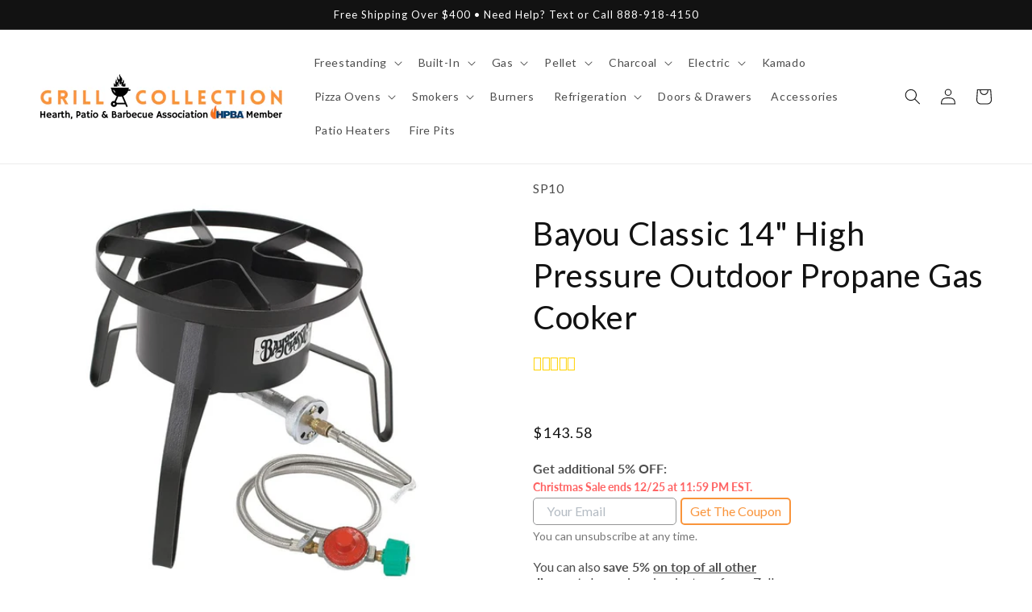

--- FILE ---
content_type: text/css
request_url: https://grillcollection.com/cdn/shop/t/41/assets/fsrb-related-searches.css?v=65183283767151230601682171602
body_size: -653
content:
.fsrb-related-searches{align-items:center;display:flex;flex-wrap:wrap;justify-content:flex-start}.fsrb-related-searches .fsrb-related-search{margin-bottom:.5rem;background-color:#0000001a}.fsrb-related-searches .fsrb-related-search a{color:#121212}.fsrb-related-search:hover a{color:#fff}.fsrb-related-search:hover{background-color:#121212}.fsrb-related-searches .fsrb-related-search:not(:last-child){margin-right:.5rem}.fsrb-related-searches:last-child{margin-bottom:-.5rem}.fsrb-related-searches:not(:last-child){margin-bottom:0}.fsrb-related-search:not(body){align-items:center;background-color:#dbdbdb;border-radius:4px;color:#6c6c6c;display:inline-flex;font-size:1rem;height:2rem;justify-content:center;line-height:1.5;padding-left:.75em;padding-right:.75em;white-space:nowrap;margin-bottom:.3em;transition:background-color .3s ease-in-out}.fsrb-related-search:not(body) a{color:#6c6c6c;text-decoration:none}.fsrb-related-searches-title{margin-right:.5rem;margin-bottom:1rem}
/*# sourceMappingURL=/cdn/shop/t/41/assets/fsrb-related-searches.css.map?v=65183283767151230601682171602 */


--- FILE ---
content_type: text/css
request_url: https://grillcollection.com/cdn/shop/t/41/assets/boost-sd-custom.css?v=1765981134884
body_size: -775
content:
/*# sourceMappingURL=/cdn/shop/t/41/assets/boost-sd-custom.css.map?v=1765981134884 */


--- FILE ---
content_type: application/javascript
request_url: https://ecommplugins-trustboxsettings.trustpilot.com/zeebella-com.myshopify.com.js?settings=1653755539411&shop=zeebella-com.myshopify.com
body_size: 236
content:
const trustpilot_trustbox_settings = {"trustboxes":[],"activeTrustbox":0,"pageUrls":{"landing":"https://zeebella-com.myshopify.com","category":"https://zeebella-com.myshopify.com/collections/staff-picks","product":"https://zeebella-com.myshopify.com/products/18642-lp-bracket-for-built-in-installation"}};
dispatchEvent(new CustomEvent('trustpilotTrustboxSettingsLoaded'));

--- FILE ---
content_type: text/javascript
request_url: https://grillcollection.com/cdn/shop/t/41/assets/boost-sd-custom.js?v=1765981134884
body_size: -546
content:
//# sourceMappingURL=/cdn/shop/t/41/assets/boost-sd-custom.js.map?v=1765981134884


--- FILE ---
content_type: text/javascript
request_url: https://grillcollection.com/cdn/shop/t/41/assets/fsrb-eta.js?v=20279121967686286851736288207
body_size: 593
content:
(async()=>{const FSRB_ETA_PROXY_PATH="/apps/grc-app",etaDiv=document.getElementById("fsrb-eta-message"),params=new URLSearchParams({store:"GRC",brand:etaDiv.dataset.vendor}).toString(),fetchRes=await fetch(`${FSRB_ETA_PROXY_PATH}/eta?${params}`);let medianCalendarDays;fetchRes.ok&&(medianCalendarDays=(await fetchRes.json()).medianCalendarDays);let originalMessage=etaDiv.innerHTML;const hasCustomMessage=Number(etaDiv.dataset.hasCustomMessage),tags=etaDiv.dataset.tags.split(", "),availabilityTag=Array.isArray(tags)?tags.find(tag=>tag.startsWith("availability:")):null,availabilityTagValue=availabilityTag?availabilityTag.substring(13):null,etaTag=Array.isArray(tags)?tags.find(tag=>tag.startsWith("eta:")):null,etaTagValue=etaTag?etaTag.substring(4):null,inventoryTag=Array.isArray(tags)?tags.find(tag=>tag.startsWith("inventory:")):null,inventoryTagValue=inventoryTag?inventoryTag.substring(10):null;let etaMessage="",cutoffDate=new Date;cutoffDate.setHours(14,55,0,0);const updateEtaMessage=()=>{hasCustomMessage?etaMessage=originalMessage:availabilityTagValue==="discontinued"?etaMessage='<span style="color: #ff6262"><b>This item is discontinued, and may no longer be stocked. Please contact our customer service to confirm availability.</b></span>':availabilityTagValue==="out of stock"&&!(etaTagValue&&new Date(etaTagValue)<new Date)?etaMessage=`This item is temporarily out of stock, but can be backordered. Orders will be shipped in the order they were received. Order now to secure your spot in the queue.${etaTagValue?" Estimated date of shipment: "+new Date(etaTagValue).toLocaleDateString("en-US",{day:"numeric",month:"long",year:"numeric"})+".":""}`:etaMessage=`<b>Estimated Delivery Date:</b> Between <b>{days,1}</b> and <b>{days,${medianCalendarDays?Math.min(medianCalendarDays+4,10):10}}</b> to all states excl. Alaska & Hawaii if ordered in the next {countdown}.`,convertDateVariables("days",1),convertDateVariables("bizdays",7/5),convertDateVariables("weeks",7),convertDateVariables("months",30.4),convertCountdownVariables(),etaMessage=etaMessage.replaceAll("}",""),etaDiv.innerHTML=etaMessage};updateEtaMessage();const countdownSpans=document.getElementsByName("fsrb-eta-countdown");countdownSpans.forEach(span=>{span.innerHTML=""});let interval=setInterval(function(){const distance=cutoffDate.getTime()-Date.now();distance<=0&&(cutoffDate.setDate(cutoffDate.getDate()+1),etaMessage=originalMessage,updateEtaMessage());const hours=Math.floor(distance%(1e3*60*60*24)/(1e3*60*60)),minutes=Math.floor(distance%(1e3*60*60)/(1e3*60)),seconds=Math.floor(distance%(1e3*60)/1e3);countdownSpans.forEach(span=>{span.innerHTML=(hours>0?hours+" hours ":"")+minutes+" minutes "+seconds+" seconds"})},1e3);function convertCountdownVariables(){etaMessage=etaMessage.replaceAll("{countdown}",'<span name="fsrb-eta-countdown"></span>')}function convertDateVariables(variableName,variableDays){let variableIndices=getIndicesOf("{"+variableName+",",etaMessage),lengthAdjustment=0;variableIndices.forEach(index=>{index+=lengthAdjustment;const dayNumber=etaMessage.substring(index+("{"+variableName+",").length,etaMessage.indexOf("}",index)),dateToDisplay=new Date(cutoffDate);dateToDisplay.setDate(dateToDisplay.getDate()+Number(dayNumber)*variableDays),lengthAdjustment-=etaMessage.length,etaMessage=etaMessage.substring(0,index)+dateToDisplay.toLocaleDateString("en-US",{weekday:"long",day:"numeric",month:"short"})+etaMessage.substring(index+("{"+variableName+",").length+dayNumber.length),lengthAdjustment+=etaMessage.length}),etaMessage=etaMessage.replaceAll("{"+variableName+",","")}function getIndicesOf(searchStr,str){let searchStrLen=searchStr.length;if(searchStrLen==0)return[];let startIndex=0,index,indices=[];for(;(index=str.indexOf(searchStr,startIndex))>-1;)indices.push(index),startIndex=index+searchStrLen;return indices}etaDiv.style.visibility="visible"})();
//# sourceMappingURL=/cdn/shop/t/41/assets/fsrb-eta.js.map?v=20279121967686286851736288207
